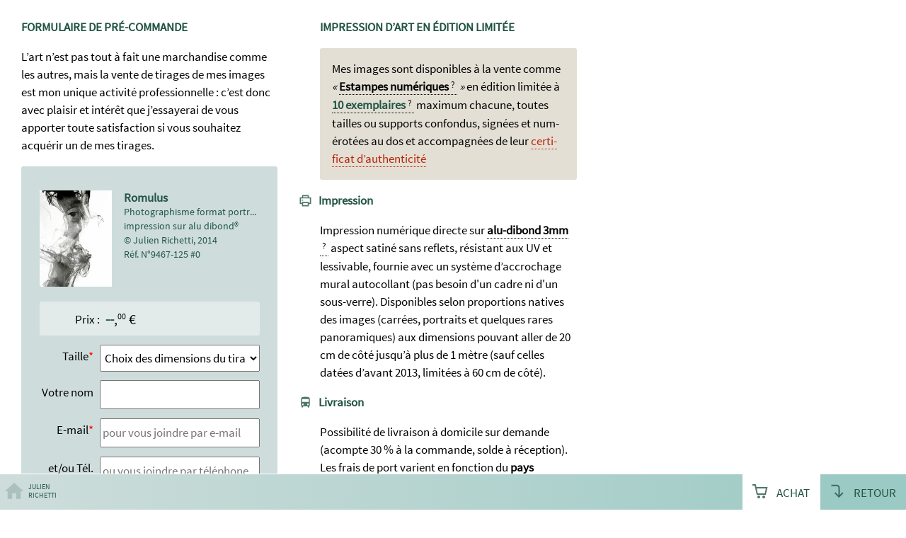

--- FILE ---
content_type: text/html; charset=UTF-8
request_url: https://www.richetti.fr/buy/9467-125/romulus
body_size: 4994
content:
<!DOCTYPE html>
<html lang="fr-FR" dir="ltr" prefix="og: http://ogp.me/ns# fb: http://ogp.me/ns/fb# product: http://ogp.me/ns/product#">
<head>
	<meta charset="utf-8">
	<title>Bon de pré-commande pour ”Romulus” estampe numérique format portrait 3:4 © Julien Richetti, artiste</title>
	<meta name="description" content="Bon de pré-commande pour l'achat d'un tirage de l'oeuvre ”Romulus” (réf. n°9467-125) estampe numérique format portrait 3:4 de la série 2014 par Julien Richetti, artiste photographiste : estampes numériques de photographies originales, superposition et retouche numérique, tirages d'art">
	<meta name="viewport" content="width=device-width, initial-scale=1">
	<link rel="stylesheet" type="text/css" href="/styles.min.css?v=20210603.191725" integrity="sha384-UHhQBnt18609q3g31s0lKRmYbNhrDJsbU+JP46i3x0z2qxX+uKM2DI+2STncwNxh" crossorigin="anonymous">
	<script src="/scripts.min.js?v=20210603.191725" integrity="sha384-aa/tWDmscqD8Ckxm8QcIeLtYLXqAmpeXVQOVpKUKBSOsO1lbeHf3Mnqc4i1CP4Kq" crossorigin="anonymous"></script>
	<link rel="alternate" type="application/rss+xml" title="Julien Richetti, artiste photographiste" href="https://www.richetti.fr/feed.rss">
	<link rel="preload" href="/img/payments.png" as="image">
	<link rel="preload" href="/img/ico/9467-125.jpg" as="image">
	<link rel="canonical" href="https://www.richetti.fr/buy/9467-125/romulus">
	<meta property="og:title" content="Bon de pré-commande pour ”Romulus” estampe numérique format portrait 3:4 © Julien Richetti, artiste">
	<meta property="og:description" content="Bon de pré-commande pour l'achat d'un tirage de l'oeuvre ”Romulus” (réf. n°9467-125) estampe numérique format portrait 3:4 de la série 2014 par Julien Richetti, artiste photographiste : estampes numériques de photographies originales, superposition et retouche numérique, tirages d'art">
	<meta property="og:type" content="product">
	<meta property="og:product:category" content="print">
	<meta property="og:product:material" content="Dibond">
	<meta property="og:product:product_link" content="https://www.richetti.fr/buy/9467-125/romulus">
	<meta property="og:image" content="https://www.richetti.fr/img/big/9467-125.jpg">
	<meta property="og:image:secure_url" content="https://www.richetti.fr/img/big/9467-125.jpg">
	<meta property="og:image:width" content="800">
	<meta property="og:image:height" content="1067">
	<meta property="og:image:type" content="image/jpeg">
	<meta property="og:url" content="https://www.richetti.fr/buy/9467-125/romulus">
	<meta property="og:site_name" content="Julien Richetti">
	<meta property="og:locale" content="fr_FR">
	<meta property="fb:app_id" content="132884860221767">
	<meta name="twitter:card" content="summary_large_image">
	<meta name="twitter:domain" content="richetti.fr">
	<meta name="twitter:title" content="Bon de pré-commande pour ”Romulus” estampe numérique">
	<meta name="twitter:description" content="Bon de pré-commande pour l'achat d'un tirage de l'oeuvre ”Romulus” (réf. n°9467-125) estampe numérique format portrait 3:4 de la série 2014 par Julien Richetti, artiste photographiste :">
	<meta name="twitter:image:src" content="https://www.richetti.fr/img/big/9467-125.jpg">
	<meta name="twitter:image:alt" content="Bon de pré-commande pour ”Romulus” estampe numérique format portrait 3:4 © Julien Richetti, artiste photographiste">
	<meta name="twitter:url" content="https://www.richetti.fr/buy/9467-125/romulus">
	<script type="application/ld+json">{"@context": "http://schema.org","@type": "WebSite","name": "Julien Richetti","alternateName": "Julien Richetti, artiste photographiste","description": "Julien Richetti, artiste photographe plasticien lyonnais : portraits imaginaires, fantastisques et colorés.","image": "https://www.richetti.fr/richetti.jpg","url": "https://www.richetti.fr/"}</script>
	<script type="application/ld+json">{"@context": "http://schema.org","@type": "Organization","url": "https://www.richetti.fr/","logo": "https://www.richetti.fr/richetti.jpg","sameAs": ["https://www.facebook.com/julien.richetti"],"founder": [{"@type": "Person","name": "Julien Richetti","jobTitle": "Artiste Photographe Plasticien"}]}</script>
	<script type="application/ld+json">{"@context": "http://schema.org","@type": "WebPage","name": "Bon de pré-commande pour « Romulus » estampe numérique format portrait 3:4 © Julien Richetti, artiste photographiste","headline": "Bon de pré-commande pour ”Romulus” estampe numérique format portrait 3:4 © Julien Richetti, artiste","description": "Bon de pré-commande pour l'achat d'un tirage de l'oeuvre ”Romulus” (réf. n°9467-125) estampe numérique format portrait 3:4 de la série 2014 par Julien Richetti, artiste photographiste : estampes numériques de photographies originales, superposition et retouche numérique, tirages d'art contrecollés sur alu-dibond, numérotés et signés.","url": "https://www.richetti.fr/buy/9467-125/romulus","mainEntityOfPage": "https://www.richetti.fr/"}</script>
	<script type="application/ld+json">{"@context": "http://schema.org","@type": "ImageObject","url": "https://www.richetti.fr/buy/9467-125/romulus","contentUrl": "https://www.richetti.fr/img/big/9467-125.jpg","license": "https://www.richetti.fr/mentions","acquireLicensePage": "https://www.richetti.fr/buy/9467-125/romulus"}</script>
	<script type="application/ld+json">{"@context": "http://schema.org","@type": "VisualArtwork","name": "Romulus","headline": "« Romulus » photographisme de la série Les Encres fumigènes © Julien Richetti, 2014 (impression format","description": "Bon de pré-commande pour l'achat d'un tirage de l'oeuvre ”Romulus” (réf. n°9467-125) estampe numérique format portrait 3:4 de la série 2014 par Julien Richetti, artiste photographiste : estampes numériques de photographies originales, superposition et retouche numérique, tirages d'art contrecollés sur alu-dibond, numérotés et signés.","url": "https://www.richetti.fr/buy/9467-125/romulus","image": "https://www.richetti.fr/img/big/9467-125.jpg", "thumbnailUrl": "https://www.richetti.fr/img/small/9467-125.jpg","artEdition": "10","artMedium": "Digital","artform": "Print","artworkSurface": "Alu-dibond","height" : [{ "@type": "Distance", "name" : "" }],"width" : [{ "@type": "Distance", "name" : "format portrait 3:4 cm" }],"copyrightYear":	"2014","dateCreated":	"2014","creator": [{"@type": "Person","name": "Julien Richetti","jobTitle": "Artiste Photographe Plasticien","url": "https://www.richetti.fr/","sameAs": ["https://www.facebook.com/julien.richetti"]}]}</script>
	<link rel="icon" type="image/png" sizes="16x16" href="/favicon-16x16.png">
	<link rel="icon" type="image/png" sizes="32x32" href="/favicon-32x32.png">
	<link rel="icon" type="image/png" sizes="96x96" href="/favicon-96x96.png">
	<link rel="icon" type="image/png" sizes="192x192" href="/android-chrome-192x192.png">
	<link rel="icon" type="image/png" sizes="384x384" href="/android-chrome-384x384.png">
	<link rel="apple-touch-icon" href="/apple-touch-icon.png">
 	<link rel="manifest" href="/site.webmanifest">
 	<meta name="msapplication-TileImage" content="/favicon-144x144.png">
	<meta name="msapplication-TileColor" content="#8db0ac">
	<meta name="msapplication-config" content="/browserconfig.xml">
	<meta name="geo.placename" content="Lyon, Rhône, France">
	<meta name="geo.position" content="45.754424; 4.867131">
	<meta name="geo.region" content="FR-69">
	<meta name="ICBM" content="45.754424, 4.867131">
</head>
<body id="acheter">
<div id="banner">
	<header>
		<h1>
			<span id="name">Julien RICHETTI</span>
			<span id="headline">Artiste photographiste</span>
		</h1>
	</header>
</div>

	<form action="/envoi.php" id="cmdform" method="post">
	<main>

		<section class="flash">
			<h2>Formulaire de pré-commande</h2>
			<p>
				L’art n’est pas tout à fait une marchandise comme les autres, mais la vente de tirages de mes images est mon unique activité professionnelle : c’est donc avec plaisir et intérêt que j’essayerai de vous apporter toute satisfaction si vous souhaitez acquérir un de mes tirages.
			</p>
			<div id="form">
				<fieldset>
					<div>
						<label for="user_verif">Vérif</label><input type="text" id="user_verif" name="verif" maxlength="64" value="">
						<label for="user_titre">Titre</label><input type="text" id="user_titre" name="titre" maxlength="64" value="Romulus" readonly >
						<label for="user_annee">Année</label><input type="text" id="user_annee" name="annee" maxlength="4" value="2014" readonly >
						<label for="user_refer">Référ</label><input type="text" id="user_refer" name="idref" maxlength="16" value="9467-125" readonly >
					</div>
					<a href="/art/9467-125/romulus"><img class="left small" src="/img/ico/9467-125.jpg" alt="« Romulus » photographisme de la série Les Encres fumigènes © Julien Richetti, 2014 (impression format portrait 3:4 sur dibond)"></a>
					<p>
						<span><b>Romulus</b></span>
						<span>Photographisme format portrait 3:4</span>
						<span>impression sur alu dibond&reg;</span>
						<span>&copy; Julien Richetti, 2014</span>
						<span>Réf. N°9467-125 #0</span>
					</p>
				</fieldset>
				<fieldset>
					<div class="prix" title="Prix indicatif sans frais de port">
						<label>Prix :</label>
						<span><big><b id="prix" data-lib="">
						<noscript><small><small>[javascript est désactivé]</small></small></noscript>
						</b>,<sup>00</sup>&nbsp;€</big></span>
					</div>
					<label for="user_taille" class="obli">Taille</label>
					<select id="user_taille" name="taille" required data-first="" data-original="2014x0cm">
						<option value="" selected disabled>Choix des dimensions du tirage...</option><option value="20x30cm">mini portrait 20 x 30 cm</option><option value="30x40cm">petit portrait 30 x 40 cm</option><option value="40x60cm">moyen portrait 40 x 60 cm</option><option value="60x80cm">grand portrait 60 x 80 cm</option><option value="75x100cm">maxi portrait 75 x 100 cm</option>					</select>

					<label for="user_name">Votre nom</label>
					<input type="text" id="user_name" name="name" maxlength="48" placeholder="">

					<label for="user_email" class="obli">E-mail</label>
					<input type="email" id="user_email" name="email" maxlength="48" placeholder="pour vous joindre par e-mail" required>

					<label for="user_tel">et/ou Tél.</label>
					<input type="tel" id="user_tel" name="phone" maxlength="16" placeholder="ou vous joindre par téléphone">

					<label for="user_country">Pays</label>
					<select id="user_country" name="country" data-first="FR">
						<option value="" disabled>Votre zone géographique de livraison</option>
						<option value="FR" selected>FR - France (métropolitaine)</option>
						<option value="EU">EU - Autres pays de l'Union Européenne</option>
						<option value="SW">SW - Suisse, Luxembourg, Monaco</option>
						<option value="--">Autres...</option>
					</select>

					<label for="user_accord" class="obli">Accord</label>
					<select id="user_accord" name="accord" required  data-first="">
						<option value="" selected disabled>Donnez votre consentement pour...</option>
						<option value="oui">être informé par e-mail des prochaines expos</option>
						<option value="non">ne pas recevoir d'invitation aux expos</option>
					</select>
					<label for="user_trap">Captcha</label>
					<input type="trap" id="user_trap" name="trap" maxlength="16" placeholder="ne mettez rien ici">
					<input type="hidden" name="stamp" value="$2y$10$7c86aabcaf1936d5e6988eAniUXBVwkyhFahsRf/uowl7uXVfg74u" >
					<input type="hidden" name="retour" value="/buy/9467-125/romulus" >
					
					<button type="submit">envoyer</button>
				</fieldset>
			</div>	
			<p>
				Merci de le compléter puis de cliquer sur le bouton «&nbsp;envoyer&nbsp;», vous serez contacté personnellement afin de répondre à votre demande ou de finaliser votre commande au mieux en vous proposant les modes de paiement et de livraison les plus adaptés.
			</p>
		</section>

		<section>
			<h2>Impression d’art en édition limitée</h2>
			<blockquote>
				Mes images sont dispo&shy;nibles à la vente com&shy;me <q><cite title="l'expression « estampe numérique » est apparue à la fin des années 1980 pour désigner toutes les épreuves produites par une imprimante. L’estampe numérique tire ses origines de l’histoire de l’estampe : « Depuis ses débuts, l’estampe a partie liée avec le progrès technologique. Elle prend son essor grâce à l’invention du papier et participe à l’évolution de la connaissance scientifique par sa situation quasi exclusive de diffusion de l’image. » L'imprimerie et la reproduction mécanisée ont par la suite transformé les procédés artistiques tels que l'estampe. La diffusion de la lithographie, de la sérigraphie et maintenant de l’impression numérique démontre une continuité dans l’évolution de l'estampe. Le développement de l'estampe numérique se fait en parallèle avec celui de l’art numérique et avec la popularisation de la photographie numérique. [Source : Wikipédia]">Est&shy;ampes numé&shy;riques</cite></q> en édi&shy;tion lim&shy;itée à <cite title="(5, 10 ou 30 exemplaires pour certaines séries)"><b>10 exem&shy;plaires</b></cite> maxi&shy;mum cha&shy;cune, toutes tailles ou sup&shy;ports con&shy;fondus, si&shy;gnées et num&shy;érot&shy;ées au dos et accom&shy;pagnées de leur <a href="/certif">certi&shy;ficat d’authen&shy;ticité</a>
			</blockquote>
			<h3 class="bt bt-print">Impression</h3>
			<p>
				Impression numérique directe sur <cite title="sandwich de feuilles d’aluminium et PVC : fin, léger, rigide, insensible à l'humidité et imputrescible, parfaitement indéformable et stable dans le temps">alu-dibond 3mm</cite> aspect satiné sans reflets, résistant aux UV et lessivable, fournie avec un système d’accrochage mural autocollant (pas besoin d'un cadre ni d'un sous-verre).
				Dispo&shy;nibles selon propor&shy;tions natives des images (carrées, portraits et quelques rares pano&shy;ramiques) aux dim&shy;ensions pouvant aller de 20 cm de côté jusqu’à plus de 1 mètre (sauf celles datées d’avant 2013, limitées à 60 cm de côté).
			</p>
			<h3 class="bt bt-ship">Livraison</h3>
			<p>
				Possibilité de livraison à domicile sur demande (acompte 30 % à la commande, solde à réception).
				Les frais de port varient en fonction du <cite title="France métropolitaine, Europe et Angleterre, Suisse et Monaco. Autres sur demande uniquement">pays destinataire</cite>. 
				Les délais sont d'au moins 1 semaine (voire 2 selon destination).
			</p>
			<h3 class="bt bt-pack">Emballage</h3>
			<p>
				Les oeuvres d’art, notamment celles de grande taille, sont emballées avec un soin tout particulier pour être transportées en toute sécurité. 
			</p>
			<h3 class="bt bt-pay">Paiement sécurisé</h3>
			<p>
				Ensemble nous choisirons le mode de paiement sécurisé le plus adapté parmi les solutions proposées par <a href="https://sumup.fr/" rel="external">sumup</a> et <a href="https://www.paypal.com/" rel="external">paypal</a> 
			</p>
			<blockquote>
				<span class="logos-payment">
					<img src="/img/payments.png" loading="lazy" width="120" alt="Les modes de paiement acceptés sont les chèques bancaires (banques françaises uniquement), les espèces en euros (pas d’envoi postal, uniquement de la main à la main), Paypal, VISA, Mastercard, Amercian Express, Maestro, Google Pay, AppelPay">
				</span>
			</blockquote>

		</section>

	</main>
	<footer>
		<a id="bt-index"  href="/" title="Retour à la page d'accueil du site"><small>Julien<br>Richetti</small></a>
		<a id="bt-back"   href="/art/9467-125/romulus" title="Revenir à la page précédente"><span>Retour</span></a>
		<a id="bt-achat"  href="/buy/9467-125/romulus" class="selected" title="Formulaire de pré-commande"><span>achat</span></a>
	</footer>
</form>
</body>
</html>


--- FILE ---
content_type: text/css; charset=utf-8
request_url: https://www.richetti.fr/styles.min.css?v=20210603.191725
body_size: 12508
content:
@font-face{font-family:'Source Sans Pro';font-style:normal;font-weight:400;src:local('Source Sans Pro'),local('SourceSansPro-Regular'),url(sourcesanspro-regular.woff2) format('woff2'),url(sourcesanspro-regular.woff) format('woff');font-display:swap}html{width:100%;height:100%;font-family:"Source Sans Pro",Roboto,-apple-system,BlinkMacSystemFont,"Segoe UI",Oxygen-Sans,Ubuntu,Cantarell,"Helvetica Neue",sans-serif;text-rendering:optimizeLegibility}body{width:100%;height:100%;overflow-x:hidden;background:#fff;margin:0;padding:0;color:#000;line-height:1.5em;font-size:17px;font-weight:400;text-align:left}input,button,textarea,select{font:inherit}*,:after,:before{-webkit-box-sizing:border-box;-moz-box-sizing:border-box;-ms-box-sizing:border-box;-o-box-sizing:border-box;box-sizing:border-box}.right{text-align:right}.left{text-align:left}.justify{text-align:justify}.upper{text-transform:uppercase}q{font-style:italic}q:before{content:"\00AB\00A0"}q:after{content:'\00A0\00BB'}sup{font-size:.6em}img{display:block;float:none;width:100%;margin:0;padding:0;border:0;color:#fff0}img.left{float:left;max-width:50%;margin:0 1em .5em 0}img.right{float:right;max-width:50%;margin:0 0 .5em .5em}img.small{width:6em}img.cover{height:100vh;width:auto;left:-50vw;position:relative}b{color:#254}hr{border:0;border-top:1px dotted #999;height:1px;padding:0 0 1em;margin:.5em 0 0;clear:both;float:none}a{color:#C30;text-decoration:none}li a,p a,blockquote a{border-bottom:1px dotted}a[rel=external]:after{content:'\00A0▴';font-size:.65em;top:-.65em;position:relative;display:inline-block;font-style:normal;font-weight:400}@keyframes flashing{50%{background-color:#fa4}}.flash{animation-name:flashing;animation-duration:1s;animation-iteration-count:1}.pulse{animation-name:flashing;animation-duration:1s;animation-iteration-count:10;animation-delay:1s}.swip{transition:margin-left .5s ease-in-out}:root{--wait:url("data:image/svg+xml;utf8,<svg fill='%23000A' width='24' height='24' viewBox='0 0 24 24' xmlns='http://www.w3.org/2000/svg'><path fill='%23ccca' fill-rule='evenodd' clip-rule='evenodd' d='M12 19C15.866 19 19 15.866 19 12C19 8.13401 15.866 5 12 5C8.13401 5 5 8.13401 5 12C5 15.866 8.13401 19 12 19ZM12 22C17.5228 22 22 17.5228 22 12C22 6.47715 17.5228 2 12 2C6.47715 2 2 6.47715 2 12C2 17.5228 6.47715 22 12 22Z'/><path d='M2 12C2 6.47715 6.47715 2 12 2V5C8.13401 5 5 8.13401 5 12H2Z'/><animateTransform attributeName='transform' type='rotate' from='0 0 0' to='360 0 0' dur='1s' repeatCount='indefinite'></animateTransform></svg>")}#bt-retour,#bt-back{background-image:url("data:image/svg+xml;utf8,<svg fill='%23254c' width='24' height='24' viewBox='0 0 24 24' xmlns='http://www.w3.org/2000/svg'><path d='M13.3987 6.84996C13.3977 5.74539 12.5014 4.85079 11.3969 4.85181L3.39687 4.8592L3.39502 2.8592L11.395 2.85181C13.6042 2.84977 15.3967 4.63897 15.3987 6.84811L15.4082 17.1538L19.1895 13.3656L20.605 14.7785L14.2469 21.1483L7.87709 14.7902L9.28999 13.3747L13.4085 17.4856L13.3987 6.84996Z'/></svg>")}#bt-achat{background-image:url("data:image/svg+xml;utf8,<svg fill='%23254c' width='24' height='24' viewBox='0 0 24 24' xmlns='http://www.w3.org/2000/svg'><path fill-rule='evenodd' clip-rule='evenodd' d='M5.79166 2H1V4H4.2184L6.9872 16.6776H7V17H20V16.7519L22.1932 7.09095L22.5308 6H6.6552L6.08485 3.38852L5.79166 2ZM19.9869 8H7.092L8.62081 15H18.3978L19.9869 8Z'/><path d='M10 22C11.1046 22 12 21.1046 12 20C12 18.8954 11.1046 18 10 18C8.89543 18 8 18.8954 8 20C8 21.1046 8.89543 22 10 22Z' /><path d='M19 20C19 21.1046 18.1046 22 17 22C15.8954 22 15 21.1046 15 20C15 18.8954 15.8954 18 17 18C18.1046 18 19 18.8954 19 20Z' /></svg>")}#bt-prev{background-image:url("data:image/svg+xml;utf8,<svg fill='%23254c' width='24' height='24' viewBox='0 0 24 24' xmlns='http://www.w3.org/2000/svg'><path d='M20.3284 11.0001V13.0001L7.50011 13.0001L10.7426 16.2426L9.32842 17.6568L3.67157 12L9.32842 6.34314L10.7426 7.75735L7.49988 11.0001L20.3284 11.0001Z'/></svg>")}#bt-next{background-image:url("data:image/svg+xml;utf8,<svg fill='%23254c' width='24' height='24' viewBox='0 0 24 24' xmlns='http://www.w3.org/2000/svg'><path d='M15.0378 6.34317L13.6269 7.76069L16.8972 11.0157L3.29211 11.0293L3.29413 13.0293L16.8619 13.0157L13.6467 16.2459L15.0643 17.6568L20.7079 11.9868L15.0378 6.34317Z'/></svg>")}#bt-index{background-image:url("data:image/svg+xml;utf8,<svg fill='%232543' width='24' height='24' viewBox='0 0 24 24' xmlns='http://www.w3.org/2000/svg'><path fill='none' d='M0 0h24v24H0z'/><path d='M10 20v-6h4v6h5v-8h3L12 3 2 12h3v8z'/></svg>")}#bt-lib{background-image:url("data:image/svg+xml;utf8,<svg fill='%232543' width='24' height='24' viewBox='0 0 512 512' xmlns='http://www.w3.org/2000/svg'><path d='M149.333 56v80c0 13.255-10.745 24-24 24H24c-13.255 0-24-10.745-24-24V56c0-13.255 10.745-24 24-24h101.333c13.255 0 24 10.745 24 24zm181.334 240v-80c0-13.255-10.745-24-24-24H205.333c-13.255 0-24 10.745-24 24v80c0 13.255 10.745 24 24 24h101.333c13.256 0 24.001-10.745 24.001-24zm32-240v80c0 13.255 10.745 24 24 24H488c13.255 0 24-10.745 24-24V56c0-13.255-10.745-24-24-24H386.667c-13.255 0-24 10.745-24 24zm-32 80V56c0-13.255-10.745-24-24-24H205.333c-13.255 0-24 10.745-24 24v80c0 13.255 10.745 24 24 24h101.333c13.256 0 24.001-10.745 24.001-24zm-205.334 56H24c-13.255 0-24 10.745-24 24v80c0 13.255 10.745 24 24 24h101.333c13.255 0 24-10.745 24-24v-80c0-13.255-10.745-24-24-24zM0 376v80c0 13.255 10.745 24 24 24h101.333c13.255 0 24-10.745 24-24v-80c0-13.255-10.745-24-24-24H24c-13.255 0-24 10.745-24 24zm386.667-56H488c13.255 0 24-10.745 24-24v-80c0-13.255-10.745-24-24-24H386.667c-13.255 0-24 10.745-24 24v80c0 13.255 10.745 24 24 24zm0 160H488c13.255 0 24-10.745 24-24v-80c0-13.255-10.745-24-24-24H386.667c-13.255 0-24 10.745-24 24v80c0 13.255 10.745 24 24 24zM181.333 376v80c0 13.255 10.745 24 24 24h101.333c13.255 0 24-10.745 24-24v-80c0-13.255-10.745-24-24-24H205.333c-13.255 0-24 10.745-24 24z'></path></svg>")}.bt-print:before{background-image:url("data:image/svg+xml;utf8,<svg fill='%23254c' width='24' height='24' viewBox='0 0 24 24' xmlns='http://www.w3.org/2000/svg'><path fill-rule='evenodd' clip-rule='evenodd' d='M8 4H16V6H8V4ZM18 6H22V18H18V22H6V18H2V6H6V2H18V6ZM20 16H18V14H6V16H4V8H20V16ZM8 16H16V20H8V16ZM8 10H6V12H8V10Z'/></svg>")}.bt-ship:before{background-image:url("data:image/svg+xml;utf8,<svg fill='%23254c' width='24' height='24' viewBox='0 0 24 24' xmlns='http://www.w3.org/2000/svg'><path d='M0 0h24v24H0z' fill='none'/><path d='M4 16c0 .88.39 1.67 1 2.22V20c0 .55.45 1 1 1h1c.55 0 1-.45 1-1v-1h8v1c0 .55.45 1 1 1h1c.55 0 1-.45 1-1v-1.78c.61-.55 1-1.34 1-2.22V6c0-3.5-3.58-4-8-4s-8 .5-8 4v10zm3.5 1c-.83 0-1.5-.67-1.5-1.5S6.67 14 7.5 14s1.5.67 1.5 1.5S8.33 17 7.5 17zm9 0c-.83 0-1.5-.67-1.5-1.5s.67-1.5 1.5-1.5 1.5.67 1.5 1.5-.67 1.5-1.5 1.5zm1.5-6H6V6h12v5z'/></svg>")}.bt-pack:before{background-image:url("data:image/svg+xml;utf8,<svg fill='%23254c' width='24' height='24' viewBox='0 0 24 24' xmlns='http://www.w3.org/2000/svg'><path d='M0 0h24v24H0z' fill='none'/><path d='M11.99 18.54l-7.37-5.73L3 14.07l9 7 9-7-1.63-1.27-7.38 5.74zM12 16l7.36-5.73L21 9l-9-7-9 7 1.63 1.27L12 16z'/></svg>")}.bt-pay:before{background-image:url("data:image/svg+xml;utf8,<svg fill='%23254c' width='24' height='24' viewBox='0 0 24 24' xmlns='http://www.w3.org/2000/svg'><path d='M0 0h24v24H0z' fill='none'/><path d='M15 18.5c-2.51 0-4.68-1.42-5.76-3.5H15v-2H8.58c-.05-.33-.08-.66-.08-1s.03-.67.08-1H15V9H9.24C10.32 6.92 12.5 5.5 15 5.5c1.61 0 3.09.59 4.23 1.57L21 5.3C19.41 3.87 17.3 3 15 3c-3.92 0-7.24 2.51-8.48 6H3v2h3.06c-.04.33-.06.66-.06 1 0 .34.02.67.06 1H3v2h3.52c1.24 3.49 4.56 6 8.48 6 2.31 0 4.41-.87 6-2.3l-1.78-1.77c-1.13.98-2.6 1.57-4.22 1.57z'/></svg>")}.bt-tel:before{background-image:url("data:image/svg+xml;utf8,<svg fill='%230006' width='24' height='24' viewBox='0 0 24 24' xmlns='http://www.w3.org/2000/svg'><path d='M22 12C22 10.6868 21.7413 9.38647 21.2388 8.1731C20.7362 6.95996 19.9997 5.85742 19.0711 4.92896C18.1425 4.00024 17.0401 3.26367 15.8268 2.76123C14.6136 2.25854 13.3132 2 12 2V4C13.0506 4 14.0909 4.20703 15.0615 4.60889C16.0321 5.01099 16.914 5.60034 17.6569 6.34326C18.3997 7.08594 18.989 7.96802 19.391 8.93848C19.7931 9.90918 20 10.9495 20 12H22Z'/><path d='M2 10V5C2 4.44775 2.44772 4 3 4H8C8.55228 4 9 4.44775 9 5V9C9 9.55225 8.55228 10 8 10H6C6 14.4182 9.58173 18 14 18V16C14 15.4478 14.4477 15 15 15H19C19.5523 15 20 15.4478 20 16V21C20 21.5522 19.5523 22 19 22H14C7.37259 22 2 16.6274 2 10Z'/><path d='M17.5433 9.70386C17.8448 10.4319 18 11.2122 18 12H16.2C16.2 11.4485 16.0914 10.9023 15.8803 10.3928C15.6692 9.88306 15.3599 9.42017 14.9698 9.03027C14.5798 8.64014 14.1169 8.33081 13.6073 8.11963C13.0977 7.90869 12.5515 7.80005 12 7.80005V6C12.7879 6 13.5681 6.15527 14.2961 6.45679C15.024 6.7583 15.6855 7.2002 16.2426 7.75732C16.7998 8.31445 17.2418 8.97583 17.5433 9.70386Z'/></svg>")}.bt-mel:before{background-image:url("data:image/svg+xml;utf8,<svg fill='%230006' width='24' height='24' viewBox='0 0 24 24' xmlns='http://www.w3.org/2000/svg'><path fill-rule='evenodd' clip-rule='evenodd' d='M3.00977 5.83789C3.00977 5.28561 3.45748 4.83789 4.00977 4.83789H20C20.5523 4.83789 21 5.28561 21 5.83789V17.1621C21 18.2667 20.1046 19.1621 19 19.1621H5C3.89543 19.1621 3 18.2667 3 17.1621V6.16211C3 6.11449 3.00333 6.06765 3.00977 6.0218V5.83789ZM5 8.06165V17.1621H19V8.06199L14.1215 12.9405C12.9499 14.1121 11.0504 14.1121 9.87885 12.9405L5 8.06165ZM6.57232 6.80554H17.428L12.7073 11.5263C12.3168 11.9168 11.6836 11.9168 11.2931 11.5263L6.57232 6.80554Z'/></svg>")}.bt-url:before{background-image:url("data:image/svg+xml;utf8,<svg fill='%230006' width='24' height='24' viewBox='0 0 24 24' xmlns='http://www.w3.org/2000/svg'><path d='M0 0h24v24H0V0z' fill='none'/><path d='M11.99 2C6.47 2 2 6.48 2 12s4.47 10 9.99 10C17.52 22 22 17.52 22 12S17.52 2 11.99 2zm6.93 6h-2.95c-.32-1.25-.78-2.45-1.38-3.56 1.84.63 3.37 1.91 4.33 3.56zM12 4.04c.83 1.2 1.48 2.53 1.91 3.96h-3.82c.43-1.43 1.08-2.76 1.91-3.96zM4.26 14C4.1 13.36 4 12.69 4 12s.1-1.36.26-2h3.38c-.08.66-.14 1.32-.14 2s.06 1.34.14 2H4.26zm.82 2h2.95c.32 1.25.78 2.45 1.38 3.56-1.84-.63-3.37-1.9-4.33-3.56zm2.95-8H5.08c.96-1.66 2.49-2.93 4.33-3.56C8.81 5.55 8.35 6.75 8.03 8zM12 19.96c-.83-1.2-1.48-2.53-1.91-3.96h3.82c-.43 1.43-1.08 2.76-1.91 3.96zM14.34 14H9.66c-.09-.66-.16-1.32-.16-2s.07-1.35.16-2h4.68c.09.65.16 1.32.16 2s-.07 1.34-.16 2zm.25 5.56c.6-1.11 1.06-2.31 1.38-3.56h2.95c-.96 1.65-2.49 2.93-4.33 3.56zM16.36 14c.08-.66.14-1.32.14-2s-.06-1.34-.14-2h3.38c.16.64.26 1.31.26 2s-.1 1.36-.26 2h-3.38z'/></svg>")}.bt-fbk:before{background-image:url("data:image/svg+xml;utf8,<svg fill='%230006' width='24' height='24' viewBox='0 0 24 24' xmlns='http://www.w3.org/2000/svg'><path d='M22,12c0-5.52-4.48-10-10-10S2,6.48,2,12c0,4.84,3.44,8.87,8,9.8V15H8v-3h2V9.5C10,7.57,11.57,6,13.5,6H16v3h-2 c-0.55,0-1,0.45-1,1v2h3v3h-3v6.95C18.05,21.45,22,17.19,22,12z'/></svg>")}.bt-adr:before{background-image:url("data:image/svg+xml;utf8,<svg fill='%230006' width='24' height='24' viewBox='0 0 24 24' xmlns='http://www.w3.org/2000/svg'><path d='M0 0h24v24H0V0z' fill='none'/><path d='M12 12c1.65 0 3-1.35 3-3s-1.35-3-3-3-3 1.35-3 3 1.35 3 3 3zm0-4c.55 0 1 .45 1 1s-.45 1-1 1-1-.45-1-1 .45-1 1-1zm6 8.58c0-2.5-3.97-3.58-6-3.58s-6 1.08-6 3.58V18h12v-1.42zM8.48 16c.74-.51 2.23-1 3.52-1s2.78.49 3.52 1H8.48zM19 3H5c-1.11 0-2 .9-2 2v14c0 1.1.89 2 2 2h14c1.1 0 2-.9 2-2V5c0-1.1-.9-2-2-2zm0 16H5V5h14v14z'/></svg>")}.bt-fed:before{background-image:url("data:image/svg+xml;utf8,<svg fill='%230006' width='24' height='24' viewBox='0 0 448 512' xmlns='http://www.w3.org/2000/svg'><path d='M128.081 415.959c0 35.369-28.672 64.041-64.041 64.041S0 451.328 0 415.959s28.672-64.041 64.041-64.041 64.04 28.673 64.04 64.041zm175.66 47.25c-8.354-154.6-132.185-278.587-286.95-286.95C7.656 175.765 0 183.105 0 192.253v48.069c0 8.415 6.49 15.472 14.887 16.018 111.832 7.284 201.473 96.702 208.772 208.772.547 8.397 7.604 14.887 16.018 14.887h48.069c9.149.001 16.489-7.655 15.995-16.79zm144.249.288C439.596 229.677 251.465 40.445 16.503 32.01 7.473 31.686 0 38.981 0 48.016v48.068c0 8.625 6.835 15.645 15.453 15.999 191.179 7.839 344.627 161.316 352.465 352.465.353 8.618 7.373 15.453 15.999 15.453h48.068c9.034-.001 16.329-7.474 16.005-16.504z'></path></svg>")}.bt-mnt:before{background-image:url("data:image/svg+xml;utf8,<svg fill='%230006' width='24' height='24' viewBox='0 0 24 24' xmlns='http://www.w3.org/2000/svg'><g><rect fill='none' height='24' width='24'/><path d='M12,3.19l7,3.11V11c0,4.52-2.98,8.69-7,9.93C7.98,19.69,5,15.52,5,11V6.3L12,3.19 M12,1L3,5v6c0,5.55,3.84,10.74,9,12 c5.16-1.26,9-6.45,9-12V5L12,1L12,1z M11,7h2v2h-2V7z M11,11h2v6h-2V11z'/></g></svg>")}.bt-adr{margin:1em 0}button[type=submit]:before{content:"\0A0\021B3\0A0";color:#000c;padding:0 1em 0 .5em}header{display:block;float:none;height:auto;clear:both;background-color:#8db0ac;background-position:0 30%;background-size:cover;background-repeat:no-repeat;width:100%;text-align:right;padding:0;margin:0;font-size:1.5em;font-weight:700;text-shadow:1px 1px 4px #000;color:#fff;height:6em}header h1{top:3em;position:relative;display:block;color:#fff;padding:0em 1em 1em 5px;border-right:30px solid #fa4;height:3em}#banner{width:100vw;height:auto;overflow:hidden;background-color:#8db0ac}#banner.full{overflow:auto;height:100vh}.full header{height:100vh;width:calc(100vh * (4 / 3));background-position:center center;background-size:cover}.full header h1{top:calc(100vh - 7em);right:0;position:fixed}header #headline{font-size:.5em;letter-spacing:.09em;text-transform:uppercase;display:block}#image header,#galerie header,#acheter header{margin-top:-6em;background-image:none}h1{font-size:1em;border:0;margin:0;padding:0;color:#fff}h2,h3,h4{font-size:1em;font-weight:700;margin:1.5em 30px 1em 0;padding:0 0 0 30px;clear:both;float:none;display:block}h2{border-left:3.5em solid #fa4;font-size:1em;font-weight:700;margin:0 30px 0 0;padding:1em 0 1em 1em;text-transform:uppercase}h3,#acheter h2{border-left:1.25em solid #fa4;padding:0 0 0 calc(30px - 1.25em);margin:1.5em 30px 1em 0}h2,h3,h4,.citation{color:#254}main{padding-bottom:4em}main:after{content:'';display:block;clear:both;float:none}section{display:block;float:left;margin:0;padding:0;border:0;min-height:9em;height:auto;min-width:12em;width:100%;max-width:100%}address,blockquote,section p{margin:1em 30px 1em 30px;padding:0;max-width:50em}section ul{max-width:50em}address:after,blockquote:after,section p:after{content:'';display:block;float:none;clear:both}blockquote{background:#e3dfd5;padding:1em;border-radius:3px}blockquote a{color:#b20}blockquote p{margin:0}.alert{background-color:#577;color:#fff}.gold{background-color:#fd0;color:#254}.citation{font-family:times,serif;font-size:125%;font-style:italic;text-align:right;margin:1em 30px;border:none;text-transform:none;font-weight:400;padding:0}section ul{margin:0 30px;padding:0 1.25em;margin-bottom:1em;list-style-type:none}section li{padding:0;margin:0 0 1em 0}section li:before{font-size:1em;content:'\025B8';position:absolute;margin-left:-1.5em;color:#254C}section li.hightlighted{margin-left:0;padding-left:10px;border-left:2px solid #f60;border-radius:3px;position:relative;list-style:none}section li.hightlighted:before{content:'\02736';position:absolute;margin-left:-34px;color:#f60;z-index:1}footer{color:#254;z-index:9;display:block;float:none;clear:both;width:100%;background:#9bcac4;padding:0;height:3em;position:fixed;bottom:0;left:0;border-top:1px solid #fff}footer button,footer a{display:inline-flex;text-align:left;letter-spacing:0;text-transform:uppercase;color:#254;padding:.85em .85em 0 .85em;border:0;border-left:1px solid #fff;float:right;margin:0;min-width:3em;min-height:3em;background-size:24px;background-position:12px 12px;background-repeat:no-repeat;background-color:transparent;background-color:#9bcac4;border-bottom:1px solid #fff}footer a.selected{background-color:#fff}#bt-index{color:#254;border:none;margin:0;padding-left:40px;float:left;background-size:32px;background-position:4px 8px;background-color:transparent}footer span{margin-left:32px}footer small{display:block;font-size:10px;margin-top:-.25em;line-height:125%}#index #bt-index,#expos #bt-index,#news #bt-index,#galerie #bt-index{display:none}nav{position:fixed;top:0;left:0;padding:0;margin:0;width:5em;height:calc(100% - 3em);border-right:1px solid #fff;overflow-y:auto;overflow-x:hidden;z-index:7;background:linear-gradient(to bottom,#e3dfd5,#9bcac4,#cedddb)}nav a{color:#254;font-weight:700;display:block;float:none;clear:both;width:auto;padding:.5em 0 .5em 0;margin:0;text-transform:uppercase;letter-spacing:2px;border-top:1px solid #fff;text-align:center;line-height:2em}nav a.selected{background:#fff}nav a.selected+a.selected{border-color:#9bcac4}nav a:first-of-type{border-top:0 solid #fff}nav a:last-of-type{border-bottom:1px solid #fff}nav a#nav-fav,nav a#nav-portfolio{height:3.25rem;color:#000;font-weight:400;font-size:.67rem;line-height:1.25rem;letter-spacing:0}nav a#nav-fav{font-size:2rem;color:#c00}nav a#nav-fav.selected{background:#fa4}nav a#nav-fav.selected+a.selected{border-color:#fff}#news article{padding-bottom:1em;max-width:50em}.bt{display:inline-block;white-space:nowrap}.big{display:inline-block;background:#fff6;padding:.25em .75em .25em .5em;margin:.25em 0;border:none;border-radius:3px}.bt:before{display:inline-block;content:'';background-size:100%;background-position:0 0;background-repeat:no-repeat;padding:0;margin:0 .5em -4px 0;width:1.1em;height:1.1em}button{float:right;text-align:center;padding:.25em 1em .25em 0;cursor:pointer}#expos section li br{display:none}#news h3,#expos h3{width:100%}@media only screen and (max-width:1024px){#expos h3.full{cursor:pointer}#expos h3.full:after{display:inline-block;float:right;font-size:14px;font-weight:bolder;line-height:28px;text-align:center;margin-right:30px;margin-top:-.5em;border-radius:.5em;height:28px;min-width:28px;box-shadow:1px 1px 3px #0006}#expos h3.full.plus:after{content:'voir +';color:#fff;background:#2546;border:1px solid #2540;padding:0 8px}#expos h3.full.moins:after{content:'×';color:#254C;border:1px solid #254C;font-size:24px;border-radius:50%;margin-top:0}#expos .plus+ul li{display:none}#expos h3+ul li.hightlighted{display:list-item}}cite{border-bottom:1px dotted;font-weight:700;font-style:normal;cursor:help}cite:after{content:'\00A0?\00A0';font-size:.75em;top:-.25em;position:relative;display:inline-block;font-style:normal;font-weight:400;border-radius:3px}cite:hover:after{background:#f60;color:#fff}cite span{font-weight:400;color:#254}cite span.full:before{content:'\00A0\025B8'}cite span.full{display:block;border-top:1px dotted #ccc;border-bottom:1px dotted #ccc;padding:.5em 0;margin:.5em 0}#index footer a:first-of-type{display:none}.bandeau{display:block;float:none;width:100%;padding-right:30px;padding-bottom:1em}address{font-style:normal;margin:0}address div{display:block;white-space:nowrap}address div+div{margin-top:1em}address .big{min-width:12em}#trombi{width:116px;height:116px;border-radius:50%;float:right;margin:-4.5em 15px 0 0;border:10px solid #fff}table{margin:0 30px 1em 0;border-collapse:collapse;float:right}td{text-align:right;padding:5px 10px;border:2px solid #fff;border-radius:6px}td:nth-of-type(1){width:auto;vertical-align:top}td:nth-of-type(2){width:7.5em;background:#e3dfd5;white-space:nowrap}td:nth-of-type(3){width:5em;background:#e3dfd5;font-weight:700;white-space:nowrap}@media only screen{#marche{background-image:url([data-uri]);background-repeat:no-repeat;background-position:0 1.5em;background-size:140px;padding-left:105px}#marche h3{border:none;padding-left:30px}}#certificat{max-width:120px;margin-right:1em;float:left}#galerie figure,.wait{background-image:var(--wait);background-size:2em 2em;background-position:center;background-repeat:no-repeat}#suite{display:block;clear:both;float:none;margin:0;padding:1em;cursor:pointer;background-position:.5em center}#suite.wait{padding-left:2.5em}#galerie h2,#galerie h3{text-align:left;border-left:3.25rem solid #fa4;padding:1em;margin:0 1em 1px 0;width:100%;float:none;clear:both}#galerie h2{height:3.25rem;border-color:#fa4}#galerie h2+h3{padding:.25em 1em}#galerie main{margin-bottom:0;height:100%;width:100%}#galerie section{max-width:100%;width:100%;height:auto;padding:0 0 3em 5em;overflow:hidden}#galerie p{padding:1em;margin:0;clear:both;max-width:60em;font-size:.95em}#galerie h3+p{padding-top:1em}#galerie p+p{padding-top:0}#galerie figure{background-color:#cedddb;float:left;margin:0;padding:0}#galerie figure img{height:100%;object-fit:cover}#galerie figcaption{padding:.5em;overflow:hidden;white-space:nowrap;text-overflow:ellipsis;background:#fa4b;color:#000;position:absolute;display:block;margin:-2.5em 0 0 0}#galerie a:link figcaption{display:none}#galerie a figure{color:#000}article:after{display:block;content:'';float:none;clear:both}article.wait{background-position:.5em 1em;background-color:#06f1;height:85vh;padding:0;margin:0}article.wait p{padding:1em 3em!important}#image{overflow:hidden}#image main{margin:0 auto;padding:0;height:calc(100vh - 3em);width:100%;max-width:960px;text-align:center;overflow:hidden}#image figure{margin:0;padding:0;display:inline-block;overflow:hidden}#image figcaption{z-index:3;display:block;width:100%;background:#fff9;margin:0;padding:1em;height:auto;cursor:pointer;position:fixed;bottom:3em;left:0;text-align:center}@media (max-height:736px){#image figcaption{font-size:85%;padding:.75em 2em 1.25em 1em}@media only screen and (orientation:portrait){#image figcaption{background:#fff}}}@media (max-height:568px){#image figcaption{font-size:80%;padding:.5em 1.5em 1.25em 1em}}#image img{cursor:pointer;width:100%;height:100%;object-fit:contain;object-position:50% top}@media only screen and (min-width:768px){#image img{object-fit:contain}}#image.zoomed main{height:100vh;max-width:none}#image.zoomed figure{overflow:auto;height:100%;width:100%;max-width:none;padding:0}#image.zoomed #bt-fav,#image.zoomed footer,#image.zoomed figcaption{display:none}#image.zoomed img{object-fit:contain}@media only screen and (orientation:portrait){#image figure{width:100%;height:auto}#image.zoomed img{width:auto;height:100%}}@media only screen and (orientation:landscape){#image figure{height:100%;width:inherit}#image.zoomed img{width:100%;height:auto}}@media (min-height:800px){#image figure{height:100%;padding-top:4em;padding-bottom:8em}#image img{object-position:50% 33%}}@media (min-width:1080px){#image figure{padding-left:4em;padding-right:4em}#image figcaption{width:auto;left:0}}#image figcaption h2{padding:0 0 0 1em;border-width:1.25em;margin:0 0 .5em 0;text-shadow:0 0 6px #fff}#image figcaption div{min-width:50%;max-width:800px;text-align:left;margin:0 auto;line-height:1.25em}#image figcaption p{margin:0}#image figcaption span{white-space:nowrap}#bt-fav,#image figcaption:after{display:block;width:2em;height:2em;position:absolute;top:.5em;right:.5em;line-height:2em;border-radius:50%;text-align:center;font-weight:700;cursor:pointer;z-index:4;color:#000;background:#fffc;border:0;content:'\00D7'}#bt-fav{color:#2549;bottom:3.5em;top:auto}#bt-fav.fav{color:#D00;background-color:#f603}#image figcaption.wait:before{content:'';z-index:9;background-image:var(--wait);background-size:1.5em;background-color:#fff;width:1.5em;height:1.5em;display:inline-block;position:absolute;top:1em;right:1em}#image figcaption.closed{opacity:0;transition:opacity .25s linear}#image figcaption.closed:after{display:none}#form{padding:2em;margin:0;background:#cedddb;border-radius:0;padding:1.5em}fieldset{border:0;padding:.5em 0 0;margin:0}#addform #form{background:#6cc}#delform #form{background:#ccc}fieldset:first-of-type div{display:none}fieldset p{margin:0;padding:0;line-height:120%}fieldset p+p{margin-top:1em}#form label{display:block;margin:.25em 0;padding:0 .5em 0 0;text-align:left;width:5em;clear:left}select,input{width:100%;margin:0 0 .75em 0;padding:6px 2px;float:none;min-width:10em}.obli:after{content:'*';color:red}#form p span{overflow:hidden;text-overflow:ellipsis;display:block;white-space:nowrap;color:#254;font-size:.85em}#form p span:first-of-type{font-size:1em}h2.bt,h3.bt{margin:0;padding-left:0;border-left:none}.prix{padding:.5em;margin:.25em 0 .75em 0;background-color:#fff6;border-radius:3px}.edition{min-height:10.5em}@media only screen and (max-width:767px){footer{font-size:16px}.big{border:1px solid #0002;border-radius:1.5em;min-width:5em;margin:.25em;text-align:center;padding:.5em 1em}address .big{text-align:left;width:100%}#news article{border-top:1px dotted #999}#news article:first-of-type{border-top:none}#news article p>img{margin:0 -30px;width:calc(100% + 60px)}#expos section:nth-of-type(odd){background-color:#eee}#expos section:first-of-type{background-color:#fff}blockquote{padding:1em 30px;margin:1em 0;border-radius:0}#trombi{margin-right:0}cite span.full{display:block;position:relative;padding:1em;background:#ffd;margin:0 -1em;width:auto;left:0;z-index:9;box-shadow:0 4px 12px #0009}cite span.full:before{content:''}footer a:last-of-type{border-left:none}}@media only screen and (max-width:359px){footer{font-size:15px}footer a span{display:none}#trombi{width:96px;height:96px}}@media only screen and (max-width:279px){html,footer{font-size:14px}}@media only screen and (min-width:240px){#galerie figure{--largeur:calc((100vw - 5em));width:var(--largeur);height:var(--largeur);overflow:hidden;border-bottom:1px solid #fff}#galerie figcaption{width:calc(100vw - 5em)}}@media only screen and (min-width:360px){select,input{width:calc(100% - 5em);float:left}#form label{float:left;text-align:right}#galerie figure{--largeur:calc((100vw - 5em - 1px)/2);width:var(--largeur);height:var(--largeur);overflow:hidden;border-bottom:1px solid #fff;border-right:1px solid #fff}#galerie figure.first{width:calc(var(--largeur) * 2);height:calc((var(--largeur) * 2) - .25px)}#galerie figure.double{width:calc(var(--largeur) * 2);height:var(--largeur)}#galerie figcaption{width:calc(var(--largeur) - 1px)}#galerie figure.double figcaption,#galerie figure.first figcaption{width:calc(var(--largeur) * 2)}}@media only screen and (min-width:480px){footer a:first-of-type{width:50%}#form{padding:1.5em;margin:0 30px;border-radius:3px}}@media only screen and (min-width:640px){#galerie figure{--largeur:calc((100vw - 5em - 1px)/3);width:var(--largeur);height:var(--largeur)}#galerie figcaption{width:calc(var(--largeur) - 1px)}}@media only screen and (min-width:768px){section{max-width:50%}.d60 section{max-width:60%;float:right}.d60 section:first-of-type{max-width:40%;float:left}#galerie figure{--largeur:calc((100vw - 6em)/4);width:var(--largeur);height:var(--largeur)}#galerie figcaption{width:calc(var(--largeur) - 1px)}footer{background:linear-gradient(to left,#9bcac4,#cedddb)}h3,#acheter h2{border-color:#fa40}}@media only screen and (min-width:1024px){section{max-width:50%}.d60 section{max-width:65%;float:right}.d60 section:first-of-type{max-width:35%;float:left}#galerie h2{margin-bottom:1em}#galerie h3{margin-bottom:1em}#galerie h2+h3{margin-top:calc(1px - 1em)}#galerie h3+p{padding-top:0}#galerie figure{--largeur:calc((100vw - 7em)/4);width:var(--largeur);height:var(--largeur);border-width:1em}#galerie figcaption{width:calc(var(--largeur) - 1em)}#galerie figure.double figcaption,#galerie figure.first figcaption{width:calc((var(--largeur) * 2) - 1em)}#galerie p{padding-left:0}#galerie section{padding-left:6em}.multi img{height:15em;object-fit:cover}.multi p{overflow:hidden}.multi{width:50%;float:left;max-height:30em;overflow:hidden}.multi h3{padding-right:3em;overflow:hidden;text-overflow:ellipsis;white-space:pre}}@media only screen and (min-width:1280px){section{max-width:33%}#galerie figure{--largeur:calc((100vw - 7em)/5);width:var(--largeur);height:var(--largeur)}#galerie figcaption{width:calc(var(--largeur) - 1em)}}@media only screen and (min-width:1440px){#galerie figure{--largeur:calc((100vw - 7em)/6);width:var(--largeur);height:var(--largeur)}#galerie figcaption{width:calc(var(--largeur) - 1em)}}@media only screen and (min-width:1600px){header{background-size:66%;background-position-y:33%}#galerie figure{--largeur:calc((100vw - 7em)/7);width:var(--largeur);height:var(--largeur)}#galerie figcaption{width:calc(var(--largeur) - 1em)}.multi{width:33%}}@media only screen and (min-width:1920px){section{max-width:33%}#galerie figure{--largeur:calc((100vw - 7em)/8);width:var(--largeur);height:var(--largeur)}#galerie figcaption{width:calc(var(--largeur) - 1em)}}@media only screen and (min-width:2560px){section{max-width:25%}header{background-size:66%}.multi{width:25%}}@media only screen and (min-height:1024px) and (min-width:768px){main{padding-top:9em}#banner,.d60 section:first-of-type{position:fixed}#banner{top:0;left:0;z-index:9}}@media only screen and (min-height:1024px){header{height:8em}#image header{margin-top:-8em}main{padding-top:12em}footer{bottom:auto;top:9em;border-top:none;border-bottom:1px solid #fff;background:linear-gradient(to left,#9bcac4,#cedddb00)}footer.full{top:0}#acheter main{padding-top:3em}#acheter footer,#image footer{top:0}#galerie header{margin-top:0}#galerie main{top:12em;padding-top:0;position:absolute;overflow-y:scroll;height:calc(100% - 12em)}nav{top:12em}#banner{position:fixed;top:0;left:0;z-index:9}}@media only screen and (hover:hover){a:hover,nav a:hover,footer a:hover,#bt-fav:hover,#expos h3:hover:after{color:#fff!important;background-color:#f60!important}#galerie a:hover figcaption{display:block}#image figcaption:hover:after{background:#f60;color:#fff;border-color:#fff}#nav-fav:hover,#bt-fav.fav:hover{color:#000;background:#900!important}#expos h3.full:hover:after{background:#f60}}@media only print{@page{margin:1cm}footer{display:none}header{background:#fff!important;color:#000;margin-top:0!important;height:auto;text-shadow:none}header h1{position:inherit;height:auto;color:#000}#image figure{width:85%;max-height:85%;box-shadow:none}table{float:left;page-break-inside:avoid}#trombi{margin-top:-4em}address{max-width:20em}}@media only print and (orientation:landscape){section{width:50%}}